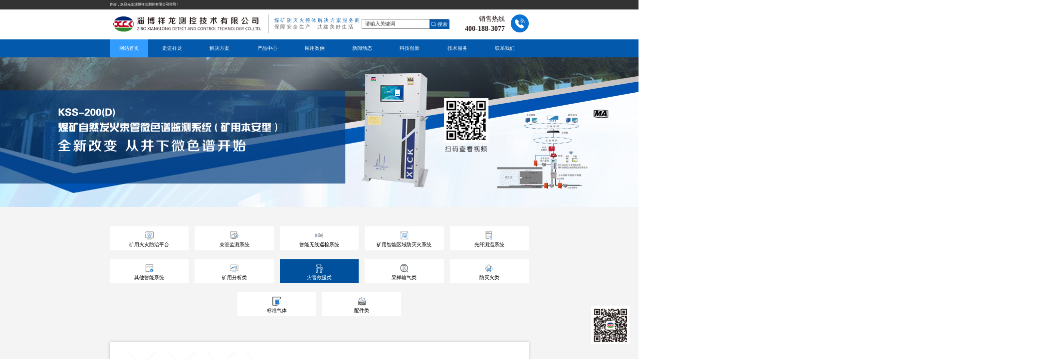

--- FILE ---
content_type: text/html;charset=utf-8
request_url: http://www.xlck.com/index.php?m=home&c=View&a=index&aid=417&id=7
body_size: 24097
content:
<!DOCTYPE html>
<html>

<head>
	<meta charset="utf-8" />
	<meta http-equiv="X-UA-Compatible" content="IE=edge">
	<meta http-equiv="Content-Type" content="text/html; charset=utf-8" />
	<meta name="viewport" content="width=device-width; initial-scale=1.0; maximum-scale=1.0; user-scalable=0;">
   <meta name="description" content="YHL24矿用本安型气体水分过滤器" />
   <meta name="keywords" content="YHL24矿用本安型气体水分过滤器" />
  	<title>YHL24矿用本安型气体水分过滤器</title>
	<link href="/template/pc/css/bootstrap.min.css?t=1681270602" rel="stylesheet" media="screen" type="text/css" />
<link href="/template/pc/css/reset.css?t=1683859162" rel="stylesheet" media="screen" type="text/css" />
	<!-- <link href="/template/pc/css/product.css?t=1681714243" rel="stylesheet" media="screen" type="text/css" />
 -->
	<script language="javascript" type="text/javascript" src="/template/pc/js/jquery.min.js?t=1670981512"></script>
<script language="javascript" type="text/javascript" src="/template/pc/js/bootstrap.min.js?t=1670981512"></script>
<link href="/template/pc/css/product_details.css?t=1681801048" rel="stylesheet" media="screen" type="text/css" />
</head>

<body>
  <script language="javascript" type="text/javascript" src="/template/pc/js/rem.js?t=1683869019"></script>
	<!--header——开始-->
	<link href="/template/pc/css/header.css?t=1683870242" rel="stylesheet" media="screen" type="text/css" />
<link href="/template/pc/css/footer.css?t=1675403121" rel="stylesheet" media="screen" type="text/css" />
<script language="javascript" type="text/javascript" src="/template/pc/js/rem.js?t=1683869019"></script>
<style>
  .nav-pills>li+li {
    margin-left: 0px;
    width: 157px;
  }

  .nav-pills>li>a {

    display: flex;
    justify-content: center;
  }

  .bodyZoom60 li a {
    font-size: 18px;
    font-weight: 600;
  }
</style>
<header class="header">
  <div class='headertitlebox_PC'>
    <div class='headertitle_PC container1400'>你好，欢迎光临淄博祥龙测控有限公司官网！</div>
  </div>
  <div class='headerLogobox'>
    <div class='container1400 margin_auto relative'>
      <img class='absolute logoimg' src="/template/pc/img/header/logo_pc.png" />
      <div class='absolute linediv'></div>
      <div class='absolute slogandiv'>
        <p class='slogantext_T fontsize16'>煤矿防灭火整体解决方案服务商</p>
        <p class='slogantext_B fontsize16'>
          <span>保障安全生产</span>
          <span class='marginleft10'>共建美好生活</span>
        </p>
      </div>
      <div class='absolute searchdiv flex'>
                <form method="get" action="/index.php?m=home&c=Search&a=lists" onsubmit="return checkForm();">
          <input type="text" name="keywords" id="keywords" class="searchinput paddingleft10"
            value="请输入关键词" onFocus="this.value=''" onBlur="if(!value){value=defaultValue}" />
          <div class='searchp inlineblock'>
            <button class='searchp2' type="submit" name="submit">
              <img class='searchimg' src="/template/pc/img/header/searchIcon.png" />
              <span class='searchspan fontsize16'>搜索</span>
            </button>
            <input type="hidden" name="m" value="home" /><input type="hidden" name="c" value="Search" /><input type="hidden" name="a" value="lists" />        </form>
      </div>
          </div>
    <div class='absolute teldiv'>
      <p class='tel_text'>销售热线</p>
      <p class='tel_number'>400-188-3077</p>
    </div>
    <img class='absolute telimg' src="/template/pc/img/header/tel_pc.png" />
    <img class='absolute menuIcon' src="/template/pc/img/header_App/menuIcon.png" />
  </div>
  </div>
</header>
<nav class='nav'>
  <div class="container1400 margin_auto">
    <ul class="nav nav-pills">
      <li role="presentation" class="fristli ">
        <a href="http://www.xlck.com">网站首页</a>
      </li>
            <li role="presentation"><a href="/index.php?m=home&c=Lists&a=index&tid=68">走进祥龙</a></li>
            <li role="presentation"><a href="/index.php?m=home&c=Lists&a=index&tid=71">解决方案</a></li>
            <li role="presentation"><a href="/index.php?m=home&c=Lists&a=index&tid=73">产品中心</a></li>
            <li role="presentation"><a href="/index.php?m=home&c=Lists&a=index&tid=122">应用案例</a></li>
            <li role="presentation"><a href="/index.php?m=home&c=Lists&a=index&tid=72">新闻动态</a></li>
            <li role="presentation"><a href="/index.php?m=home&c=Lists&a=index&tid=74">科技创新</a></li>
            <li role="presentation"><a href="/index.php?m=home&c=Lists&a=index&tid=75">技术服务</a></li>
            <li role="presentation"><a href="/index.php?m=home&c=Lists&a=index&tid=76">联系我们</a></li>
          </ul>
  </div>
</nav>
<div class='secondnav'>
  <div class='secondnav_li'></div>
  <div class='secondnav_li'>
    <div class='flex flexbox'>
      <div class='secondnav_li_left secondnav_li_left_width'>
        <p class='secondnavleft_h1'>走进祥龙</p>
        <p class='secondnavleft_h2'>About Xianglong</p>
      </div>
      <div class='secondnav_li_right'>
                <div class='secondnavright_ul second_ulmarginleft74' onclick="setIndex(1)">
          <a href="/index.php?m=home&c=Lists&a=index&tid=68&1#CompanyProfile">企业简介</a>
          <a href="/index.php?m=home&c=Lists&a=index&tid=68&1#History">发展历程</a>
          <a href="/index.php?m=home&c=Lists&a=index&tid=68&1#CorporateCulture">企业文化</a>
          <a href="/index.php?m=home&c=Lists&a=index&tid=68&1#EnterpriseHonor">企业荣誉</a>
        </div>
                <img class='secondnavright_img' src="/template/pc/img/header/enterpriselogo.png" />
      </div>
    </div>

  </div>
  <div class='secondnav_li'>
    <div class='flex flexbox'>
      <div class='secondnav_li_left secondnav_li_left_width2'>
        <p class='secondnavleft_h1'>解决方案</p>
        <p class='secondnavleft_h2'>Solution</p>
      </div>
      <div class='secondnav_li_right'>
        <div class='secondnavright_ul second_ulmargin' onclick="setIndex(2)">
                    <a class="" href="/index.php?m=home&c=Lists&a=index&tid=71&id=0">
            <span>矿用火灾防治平台</span>
            <span class='floatright'> > </span>
          </a>
          <a href="/index.php?m=home&c=Lists&a=index&tid=71&id=1">
            <span>智能火灾数字化监测装备技术</span>
            <span class='floatright'> > </span></a>
          <a href="/index.php?m=home&c=Lists&a=index&tid=71&id=2">
            <span>火灾治理智能装备技术</span>
            <span class='floatright'> > </span></a>
          <a href="/index.php?m=home&c=Lists&a=index&tid=71&id=3"><span>安全运维健康管理技术</span>
            <span class='floatright'> > </span></a>
          <a href="/index.php?m=home&c=Lists&a=index&tid=71&id=4"><span>矿井智能通风</span>
            <span class='floatright'> > </span> </a>
                  </div>
        <img class='secondnavright_img' src="/template/pc/img/header/selotmnueimg.png" />
      </div>
    </div>
  </div>
  <div class='secondnav_li'>
    <div class='flex flexbox'>
      <div class='secondnav_li_left secondnav_li_left_width3'>
        <p class='secondnavleft_h1'>产品中心</p>
        <p class='secondnavleft_h2'>Product Center</p>
      </div>
      <div class='secondnav_li_right' onclick="setIndex(3)">
                <div class='secondnavright_ul second_ulmarginleft50'>
          <a href="/index.php?m=home&c=Lists&a=index&tid=73&id=0">
            <span>矿用火灾防治平台</span>
            <span class='floatright'> > </span>
          </a>
          <a href="/index.php?m=home&c=Lists&a=index&tid=73&id=2">
            <span>智能无线巡检系统</span>
            <span class='floatright'> > </span></a>
          <a href="/index.php?m=home&c=Lists&a=index&tid=73&id=1">
            <span>束管监测系统</span>
            <span class='floatright'> > </span></a>
          <a href="/index.php?m=home&c=Lists&a=index&tid=73&id=3"><span>矿用智能区域防灭火系统</span>
            <span class='floatright'> > </span></a>
          <a href="/index.php?m=home&c=Lists&a=index&tid=73&id=4"><span>光纤测温系统</span>
            <span class='floatright'> > </span> </a>
			<a href="/index.php?m=home&c=Lists&a=index&tid=73&id=5">
				<span>其他智能系统</span>
				<span class='floatright'> > </span>
			  </a>
        </div>
        <div class='secondnavright_ul second_ulmarginleft40'>
          <a href="/index.php?m=home&c=Lists&a=index&tid=73&id=6">
            <span>矿用分析类</span>
            <span class='floatright'> > </span>
          </a>
          <a href="/index.php?m=home&c=Lists&a=index&tid=73&id=7">
            <span>灾害救援类</span>
            <span class='floatright'> > </span>
          </a>
          <a href="/index.php?m=home&c=Lists&a=index&tid=73&id=8">
            <span>采样输气类</span>
            <span class='floatright'> > </span>
          </a>
          <a href="/index.php?m=home&c=Lists&a=index&tid=73&id=9">
            <span>防灭火类</span>
            <span class='floatright'> > </span>
          </a>
		  <a href="/index.php?m=home&c=Lists&a=index&tid=73&id=10">
            <span>标准气体</span>
            <span class='floatright'> > </span>
          </a>
          <a href="/index.php?m=home&c=Lists&a=index&tid=73&id=11">
            <span>配件类</span>
            <span class='floatright'> > </span>
          </a>
        </div>
                <img class='secondnavright_img' src="/template/pc/img/product/mnueimg.png" />
      </div>
    </div>
  </div>
  <div class='secondnav_li'></div>
  <div class='secondnav_li'></div>


  <div class='secondnav_li'></div>
  <div class='secondnav_li'></div>
  <div class='secondnav_li'></div>
</div>
<script>
  $('.nav-pills li').click(function () {
    var idx = $(this).index();
    localStorage.setItem('columnId', idx)
	if (idx == 0) {
      window.location.href = 'index.html?' + idx
    } else if (idx == 1) {
      window.location.href = 'walk_into.html?' + idx
    } else if (idx == 2) {
      window.location.href = 'solution.html?' + idx
    } else if (idx == 3) {
      window.location.href = 'technology.html?' + idx
    } else if (idx == 4) {
      window.location.href = 'news.html?' + idx

    } else if (idx === 5) {
      window.location.href = 'product.html?' + idx

    } else if (idx == 6) {
      window.location.href = 'service.html?' + idx
    } else if (idx == 7) {
      window.location.href = 'contactus.html?' + idx
    }
    
  })
  let columnId = localStorage.getItem('columnId') || 0
    console.log('header',columnId)
  $('.nav-pills li').eq(columnId).attr("class", "active");

  $(function () {
    
    $(".nav-pills li").mouseenter(function () {
      var idx = $(this).index();
      if (idx == 1 || idx == 2 || idx == 3) {
        $('.secondnav').slideDown(50);
        $('.secondnav_li').eq(idx).slideDown(500).siblings().css("display", "none");
      } else {
        $('.secondnav').stop(true).slideUp(0);
        $('.secondnav_li').eq(idx).stop(true).slideUp(500);
      }
    });
    $(".headerLogobox").mouseenter(function () {
      $('.secondnav').stop(true).slideUp(500)
    })
    $(".secondnav").mouseleave(function () {
      var idx = $(this).index();
      $('.secondnav').stop(true).slideUp(500);
      $('.secondnav_li').eq(idx).stop(true).slideUp(500);
    });

    setIndex = (index) => {

      localStorage.setItem('columnId', index)
    }

  });


  let bodyZoom = localStorage.getItem("bodyZoom")
  if (bodyZoom === '80%') {
    $('.nav-pills').addClass('bodyZoom60');

  }






</script>
	<!--header——结束-->
	<div class='content_img'>
		<img src="/template/pc/img/header/banner5.jpg" />
	</div>
	<div class="product_details">
		<!-- 一级标题 -->
		<div class="classification">
            <ul class='file_list'>
									<a href="/index.php?m=home&c=Lists&a=index&tid=73&id=0">
						<li class="ficationLi">
							<img id="myImg0" src="/template/pc/img/product/classify_0.png" />
								<p>矿用火灾防治平台</p>
						</li>
						</a>
									<a href="/index.php?m=home&c=Lists&a=index&tid=73&id=1">
						<li class="ficationLi">
							<img id="myImg1" src="/template/pc/img/product/classify_1.png" />
								<p>束管监测系统</p>
						</li>
						</a>
									<a href="/index.php?m=home&c=Lists&a=index&tid=73&id=2">
						<li class="ficationLi">
							<img id="myImg2" src="/template/pc/img/product/classify_2.png" />
								<p>智能无线巡检系统</p>
						</li>
						</a>
									<a href="/index.php?m=home&c=Lists&a=index&tid=73&id=3">
						<li class="ficationLi">
							<img id="myImg3" src="/template/pc/img/product/classify_3.png" />
								<p>矿用智能区域防灭火系统</p>
						</li>
						</a>
									<a href="/index.php?m=home&c=Lists&a=index&tid=73&id=4">
						<li class="ficationLi">
							<img id="myImg4" src="/template/pc/img/product/classify_4.png" />
								<p>光纤测温系统</p>
						</li>
						</a>
									<a href="/index.php?m=home&c=Lists&a=index&tid=73&id=5">
						<li class="ficationLi">
							<img id="myImg5" src="/template/pc/img/product/classify_5.png" />
								<p>其他智能系统</p>
						</li>
						</a>
									<a href="/index.php?m=home&c=Lists&a=index&tid=73&id=6">
						<li class="ficationLi">
							<img id="myImg6" src="/template/pc/img/product/classify_6.png" />
								<p>矿用分析类</p>
						</li>
						</a>
									<a href="/index.php?m=home&c=Lists&a=index&tid=73&id=7">
						<li class="ficationLi">
							<img id="myImg7" src="/template/pc/img/product/classify_7.png" />
								<p>灾害救援类</p>
						</li>
						</a>
									<a href="/index.php?m=home&c=Lists&a=index&tid=73&id=8">
						<li class="ficationLi">
							<img id="myImg8" src="/template/pc/img/product/classify_8.png" />
								<p>采样输气类</p>
						</li>
						</a>
									<a href="/index.php?m=home&c=Lists&a=index&tid=73&id=9">
						<li class="ficationLi">
							<img id="myImg9" src="/template/pc/img/product/classify_9.png" />
								<p>防灭火类</p>
						</li>
						</a>
								<a href="/index.php?m=home&c=Lists&a=index&tid=73&id=10">
					<li class="ficationLi">
						<img id="myImg10" src="/template/pc/img/product/classify_10.png" />
							<p>标准气体</p>
					</li>
					</a>
			    					<a href="/index.php?m=home&c=Lists&a=index&tid=73&id=11">
						<li class="ficationLi">
							<img id="myImg11" src="/template/pc/img/product/classify_11.png" />
								<p>配件类</p>
						</li>
						</a>
				            </ul>
		</div>
		<!-- 内容部分 -->
		<div class="details">
			<img src="/uploads/allimg/20230403/3-230403164F9531.jpg" class="bgImg" alt="">
			<div class="describe">
				<span class="title">YHL24矿用本安型气体水分过滤器</span>
				<div class="information">
					YHL24矿用本安型气体水分过滤器YHL24矿用本安型气体水分过滤器主要用于井下束管系统气体分析仪器保护，起过滤冷凝水及粉尘的作用，提高使用寿命；同时对检测气体进行前置处理，确保检测数据更准确。产品自动检测冷凝水液位，到达指定液位高度后全自动排水，无需人工操作。...
				</div>
			</div>
		</div>
		<!-- 详情部分 -->
		<div class="info">
			<ul class="info_title">
				<li class="info_titleLi">
					<img class="liImg" src="/template/pc/img/product/details_01.png" alt="">
					产品详情
				</li>
				<li class="info_titleLi">
					<img class="liImg" src="/template/pc/img/product/details_02.png" alt="">
					技术参数
				</li>
			</ul>
			<div class="info_counted">
				<p class="title_style">
					<span></span>
					<span>产品详情</span>
					<span></span>
				</p>
				<div class="counted_style">
					<div style="text-align: center;"><span style="font-size:120%;"><strong>YHL24矿用本安型气体水分过滤器</strong></span></div><div>
	YHL24矿用本安型气体水分过滤器主要用于井下束管系统气体分析仪器保护，起过滤冷凝水及粉尘的作用，提高使用寿命；同时对检测气体进行前置处理，确保检测数据更准确。</div><div>
	产品自动检测冷凝水液位，到达指定液位高度后全自动排水，无需人工操作。<br/>
	&nbsp;</div><div style="text-align: center;"><img alt="" src="/uploads/allimg/20230403/3-230403164J5334.png" style="width: 60%;"/></div>				</div>
				<img class="img_style" src="" alt="">

			</div>
			<div class="info_counted">
				<p class="title_style">
					<span></span>
					<span>特点</span>
					<span></span>
				</p>
				<div class="counted_style">
					<p>1、全天候24h自动排水，确保液态水无法通过过滤器</p><div>
	2、本质安全设计，安全可靠</div><div>
	3、多路管路设计，可同时过滤8路束管</div><div>
	4、支持485通讯，可根据不同工况调整排水时间</div><div>
	5、可辅助判断束管断裂落入水中的工况，并自动停止进样</div>				</div>
			
			</div>
			<div class=" info_counted technology_parameter">
				<p class="title_style">
					<span></span>
					<span>技术参数</span>
					<span></span>
				</p>
				<div class="counted_style">
									</div>
			</div>
		</div>
	</div>
	<!--footer——开始-->
	<footer class='footer_info'>
  <!--公众号二维码-->
  	<img class='flex_code' src="/template/pc/img/header/code.png" />
	<div class='footer_infodiv container1400 margin_auto flex'>
		<div class='footer_infodiv_clo Basic_Information'>
			<p class='Basic_Information_h1'>淄博祥龙测控技术有限公司</p>
			<p class='Basic_Information_p'>
				地址：山东省淄博市淄川经济开发区马莲山路7号
			</p>
			<p class='Basic_Information_p'>
				邮箱：xianglong@xlck.com
			</p>
			<p class='Basic_Information_p'>
				销售热线：400-188-3077
			</p>
			<p class='Basic_Information_p'>
				服务热线：400-188-3177
			</p>
			<p class='Basic_Information_p'>
				电话：0533-7013708（营销中心）0533-7013769（综合办）
			</p>
		</div>
		<div class='footer_infodiv_clo footer_menu'>
			<div class='footer_menu_flex flex'>
			<a href="http://www.xlck.com">网站首页</a> 
                      <a href="/index.php?m=home&c=Lists&a=index&tid=68">走进祥龙</a>
                      <a href="/index.php?m=home&c=Lists&a=index&tid=71">解决方案</a>
                      <a href="/index.php?m=home&c=Lists&a=index&tid=73">产品中心</a>
                      <a href="/index.php?m=home&c=Lists&a=index&tid=122">应用案例</a>
                      <a href="/index.php?m=home&c=Lists&a=index&tid=72">新闻动态</a>
                      <a href="/index.php?m=home&c=Lists&a=index&tid=74">科技创新</a>
                      <a href="/index.php?m=home&c=Lists&a=index&tid=75">技术服务</a>
                      <a href="/index.php?m=home&c=Lists&a=index&tid=76">联系我们</a>
         			</div>
		</div>
		<div class='footer_infodiv_clo footer_code'>
			<img src="/template/pc/img/header/code.png" />
			<p class="margintop10">微信公众号</p>
		</div>
	</div>
</footer>
<footer class='footer_Serial_number'>
	<span>Copyright © 1995-2025 祥龙测控技术有限公司 版权所有</span>
	<span class="marginleft10"><a href="https://beian.miit.gov.cn/" rel="nofollow" target="_blank">鲁ICP备18033753号-1</a></span>
</footer>

<script>

$('.footer_menu_flex a').click(function () {
	var idx = $(this).index();
		localStorage.setItem('columnId', idx)
})

</script>
	<!--header——结束-->
	<script language="javascript" type="text/javascript" src="/template/pc/js/index.js?t=1670981512"></script>
	<script>
		let oneIds = undefined
		const url = location.search
		if (url.length > 3 && url.indexOf("&", url.length - 5) != -1) {
			oneIds = Number(url.substr(url.length - 1));
		}else{
			oneIds = Number(url.split('&id=')[1]);
		}
      console.log('article_product',url,url.indexOf("&", url.length - 5),oneIds)
		// if (url.length>3&&url.indexOf("?") != -1) {
		//     oneIds =Number(url.substr(4));
		//  }
		// $('.classification .ficationLi').click(function (res) {
		// 	oneIds = $(this).index();
		// 	let ids = $(this).attr('id')
		// 	console.log(111, $(this).attr('id'));
		// 	alert(oneIds)
		// 	setContentStyle(oneIds)
		// 	if (ids) {
		// 		setTwoNavigation(Number(ids))

		// 	}

		// })
		$('.two_navigation .two_ficationLi').click(function (e) {
			e.stopPropagation();
			var idx = $(this).index();
			setTwoNavigation(idx);
          console.log('article_product',idx)
		})
		$('.two_navigation .two_ficationLi2').click(function (e) {
			e.stopPropagation();
			var idx = 10 + $(this).index();
			setTwoNavigation(idx)
		})

		$('.two_navigation .two_ficationLi3').click(function (e) {
			e.stopPropagation();
			var idx = 20 + $(this).index();
			setTwoNavigation(idx)
		})

		setContentStyle = (index) => {
			let ficationList = $('.classification .ficationLi').length
			for (let i = 0; i < ficationList; i++) {
				$(`.fication${i}`).css({ 'display': 'none' })
			}
			$('.details').map(item => {
				if (item % 2) {
					$('.bgImg').eq(item).css({ "float": "right" });
					$('.describe').eq(item).css({ "float": "left" });
					$('.view_details').eq(item).css({ "float": "left" });
				}
			})
			$(`.fication${index}`).css({ 'display': 'block' })
			const num = $(`.fication${index} .twoNav${0}`).length
			$(`.content`).css({ 'height': `${num * 430 + 200}` })
			$('.ficationLi').css({ "backgroundColor": "#fff", color: '#000' });
			$('.ficationLi').eq(index).css({ "backgroundColor": "#00519D", color: '#fff' });
			$(`#myImg${index}`).attr('src', `/template/pc/img/product/classify_hover_${index}.png`);
		}
		setContentStyle(oneIds)
		setTwoNavigation = (index) => {
			console.table(index);
			const num = $(`.fication${oneIds}  .twoNav${index}`).length
			$(`.content`).css({ 'height': `${num * 430 + 200}` })
			for (let i = 0; i < 100; i++) {
				$(`.twoNav${i}`).css({ 'display': 'none' })
			}
			$(`.twoNav${index}`).css({ 'display': 'block' })
			if (index < 10) {
				$('.two_ficationLi').css({ "color": "#000" });
				$('.two_ficationLi').eq(index).css({ "color": "#0062B1" });
			}
			else if (index < 20 && index >= 10) {
				$('.two_ficationLi2').css({ "color": "#000" });
				$('.two_ficationLi2').eq(index - 10).css({ "color": "#0062B1" });
			} else {
				$('.two_ficationLi3').css({ "color": "#000" });
				$('.two_ficationLi3').eq(index - 20).css({ "color": "#0062B1" });
			}
		}
		switch (oneIds) {
			case 5:
				setTwoNavigation(0)
				break;
			case 9:
				setTwoNavigation(10)
				break;
			case 8:
				setTwoNavigation(20)
				break;
			default:
				break;
		}

		//详情分类的点击
		$('.info_titleLi').eq(0).css({ "backgroundColor": "#0062B1" });

		$('.info_title li').click(function (res) {
			var idx = $(this).index();
			$('.info_titleLi').css({ "backgroundColor": "#979797" });
			$('.info_titleLi').eq(idx).css({ "backgroundColor": "#0062B1" });
			if (idx === 0) {
				$('.info_counted').css({ "display": "block" });
				$('.technology_parameter').css({ "display": "none" });
				// technology_parameter
			} else {
				$('.info_counted').css({ "display": "none" });
				$('.technology_parameter').css({ "display": "block" });
			}

		})
	</script>
</body>
</html>


--- FILE ---
content_type: text/css
request_url: http://www.xlck.com/template/pc/css/reset.css?t=1683859162
body_size: 1651
content:
body,
div,
dl,
dt,
dd,
ul,
ol,
li,
h1,
h2,
h3,
h4,
h5,
h6,
pre,
form,
fieldset,
input,
textarea,
p,
blockquote,
th,
td {
	margin: 0;
	padding: 0;
}

a {
	text-decoration: none;
}

fieldset,
img {
	border: 0;
}

address,
caption,
cite,
code,
dfn,
em,
th,
var {
	font-style: normal;
	font-weight: normal;
}

ol,
ul {
	list-style: none;
}

caption,
th {
	text-align: left;
}

q:before,
q:after {
	content: '';
}

abbr,
acronym {
	border: 0;
}

input:focus,
input:active,
input:visited{
	border: 0 !important;
}

a:focus,a:hover{
	text-decoration: none;
}
@media screen and (max-width:799px){
	html{ font-size: 62.5%; }
}


/*通用父子盒子嵌套浮动问题解决，开始*/
.clear {
	margin: 0px auto;
	width: 100%;
	height: 1px;
	font-size: 1px;
	clear: both;
	background: none;
	overflow: hidden;
}

.clearfix:after {
	content: ".";
	display: block;
	height: 0;
	clear: both;
	visibility: hidden;
}

.clearfix {
	display: inline-block;
}

* html .clearfix {
	height: 1%;
}

.clearfix {
	display: block;
}

/*通用父子盒子嵌套浮动问题解决，结束*/
/*间隙层开始*/
.space_hx {
	/*横向间隙*/
	clear: both;
	width: 100%;
	height: 20px;
	font-size: 1px;
	overflow: hidden;
}

.space_zx {
	/*纵向间隙*/
	float: left;
	width: 10px;
	font-size: 1px;
	overflow: hidden;
}

/*间隙层结束*/



.margin_auto {
	margin: 0 auto;
}

.flex{
	display: flex;
}

.relative {
	position: relative;
}

.absolute {
	position: absolute;
}

.inlineblock {
	display: inline-block;
}




--- FILE ---
content_type: text/css
request_url: http://www.xlck.com/template/pc/css/product_details.css?t=1681801048
body_size: 4027
content:
.content_img img {
  width: 100%;
 /* height: 550px;*/
}
.product_details {
  background-color: #f4f4f4;
  padding-bottom: 50px;
  width: 100%;
}
.product_details .classification {
  width: 100% ;
  /* background-color: #fff; */
  /* border-bottom: 1px solid #DDDDDD; */
}
.product_details .classification .file_list {
  display: flex;
  width: 1420px;
  margin: 0 auto;
  align-items: center;
  justify-content: center;
  padding-top: 50px;
  margin: 49px auto 72px;
  margin-top: 0px;
  flex-wrap: wrap;
}
.product_details .classification .ficationLi {
  width: 264px;
  height: 80px;
  margin: 15px 10px;
  text-align: center;
  cursor: pointer;
  display: block;
  background-color: #fff;
}
.product_details .classification .ficationLi img {
  width: 28px;
  height: 31px;
  margin: 14px 0 5px;
}
.product_details .two_navigation {
  display: none;
  width: 100% ;
  background-color: #fff;
  border-bottom: 1px solid #DDDDDD;
}
.product_details .two_navigation ul {
  background-color: #fff;
  height: 50px;
  width: 1400px;
  margin: 0 auto;
  display: flex;
  justify-content: flex-start;
}
.product_details .two_navigation li {
  line-height: 50px;
  cursor: pointer;
  padding: 0px 15px;
}
.product_details .details {
  width: 1400px;
  margin: 0 auto;
  margin-top: 50px;
  margin-bottom: 30px;
  background-color: #fff;
  display: flex;
  padding: 30px;
  height: 400px;
  box-shadow: 0px 0px 10px #c2c2c2;
}
.product_details .details .bgImg {
 /* height: 340px;
  width: 600px;*/
  padding-left:30px;
}
.product_details .details .describe {
  position: relative;
  width: 800px;
  margin-left: 30px;
  padding-right: 50px;
  padding-left: 30px;
  margin-top: 40px;
}
.product_details .details .describe .title {
  font-size: 28px;
  font-weight: bold;
  color: #104D8A;
  line-height: 49px;
  height: 28px;
  line-height: 28px;
}
.product_details .details .describe .information {
  margin-top: 25px;
  width: 100%;
  text-indent: 2em;
  height: 230px ;
  font-size:20px;
  line-height: 34px;
}
.product_details .info {
  margin-top: 30px;
  width: 1400px;
  margin: 0 auto;
  background-color: #fff;
  box-shadow: 0px 0px 10px #c2c2c2;
  padding-bottom: 70px;
}
.product_details .info .info_title {
  background-color: #979797;
  line-height: 50px;
  height: 50px;
  width: 100%;
}
.product_details .info .info_title li {
  float: left;
  padding: 0px 70px;
  border-right: 2px solid #fff;
  cursor: pointer;
  color: #fff;
  font-weight: 400;
  font-size:20px;
}
.product_details .info .info_title li .liImg {
  height: 20px;
  width: 20px;
  margin-right: 5px;
}
.product_details .info .info_counted {
  padding: 30px 60px 0 60px;
}
.product_details .info .info_counted .title_style {
  display: flex;
  justify-content: center;
  align-items: center;
  height: 80px;
  width: 100%;
  border-bottom: 1px dashed #C2C2C2;
  margin-bottom: 30px;
  font-weight: bold;
  color: #0062B1;
  font-size: 28px;
  padding-bottom:30px;
}
.product_details .info .info_counted .title_style span {
  display: inline-block;
  width: 140px;
}
.product_details .info .info_counted .title_style :nth-child(1) {
  height: 2px;
  background-image: linear-gradient(to right, #fff, #0062B1);
}
.product_details .info .info_counted .title_style :nth-child(2) {
  width: auto;
  margin: 0px 10px;
}
.product_details .info .info_counted .title_style :nth-child(3) {
  height: 2px;
  background-image: linear-gradient(to right, #0062B1, #fff);
}
.product_details .info .info_counted .counted_style {
  line-height: 50px;
  font-size: 20px;
  color: #666666;
}
.product_details .info .info_counted .counted_style strong {
  font-size: 24px;
 
}
.product_details .info .info_counted .img_style {
  display: flex;
  justify-content: center;
  width: 700px;
  margin: 0px auto;
  margin-top: 30px;
}
.product_details .info .technology_parameter {
  display: none;
}


--- FILE ---
content_type: text/css
request_url: http://www.xlck.com/template/pc/css/header.css?t=1683870242
body_size: 4960
content:
/* PC端公用样式 */
.container1400 {
	width: 1400px;
}

.floatright {
	float: right;
}

.marginleft10 {
	margin-left: 10px;
}

.marginleft20 {
	margin-left: 20px;
}

.margintop10 {
	margin-top: 10px;
}

.margintop5 {
	margin-top: 5px;
}

.marginbottom5 {
	margin-bottom: 5px;
}

.margintop20 {
	margin-top: 20px;
}

.marginbottom20 {
	margin-bottom: 20px;
}

.paddingleft10 {
	padding-left: 10px;
}

.paddingleft20 {
	padding-left: 20px;
}

.paddingtop10 {
	padding-top: 10px;
}

.fontsize16 {
	font-size: 16px;
	font-family: MicrosoftYaHei-, MicrosoftYaHei;
}

/* PC端不显示的标签 */
.headerLogobox .menuIcon {
	display: none;
}


/* PC端显示的标签 */
.header {
	width: 100%;
}

.headertitlebox_PC {
	width: 100%;
	height: 32px;
	background: #333333;
}

.headertitle_PC {
	height: 32px;
	line-height: 32px;
	margin: 0 auto;
	font-size: 12px;
	font-family: MicrosoftYaHeiLight-, MicrosoftYaHeiLight;
	color: #FFFFFF;
}

.headerLogobox {
	width: 100%;
	height: 100px;
	background: #ffffff;
}

.headerLogobox .logoimg {
	width: 496px;
	height: 53px;
	top: 22px;
	left: 10px;
}

.headerLogobox .linediv {
	width: 1px;
	height: 62px;
	background: #C8C8C8;
	top: 17px;
	left: 530px;
}

.headerLogobox .teldiv {
	width: 170px;
	top: 17px;
	right: 80px;
	text-align: right;
}

.headerLogobox .tel_text {
	font-size: 22px;
	font-family: MicrosoftYaHei-, MicrosoftYaHei;
	font-weight: normal;
	color: #231815;
}

.headerLogobox .tel_number {
	font-size: 24px;
	font-family: MicrosoftYaHei-Bold-, MicrosoftYaHei-Bold;
	font-weight: bold;
	color: #231815;
}

.headerLogobox .telimg {
	width: 60px;
	height: 60px;
	top: 17px;
	right: 0;
}

.headerLogobox .slogandiv {
	width: 324px;
	left: 550px;
	top: 24px;
}

.headerLogobox .slogantext_T {
	color: #236BB0;
	letter-spacing: 4px;
}

.headerLogobox .slogantext_B {
	color: #666666;
	letter-spacing: 4px;
}

.headerLogobox .searchdiv {
	width: 290px;
	height: 32px;
	top: 32px;
	right: 268px;
	background: #FFFFFF;
	border-radius: 2px;
	border: 1px solid #707070;
}


.headerLogobox .searchdiv input:focus-visible {
	outline: none;
}

.headerLogobox .searchdiv .searchinput {
	width: 214px;
	height: 30px;
	border: 0 !important;
	vertical-align: top;
}

.headerLogobox .searchdiv .searchp {
	flex: 1;
	height: 32px;
	background: #0359AB;
	position: relative;
	right: -5px;
	top: -1px;
}

.headerLogobox .searchdiv .searchp2 {
	width: 100%;
	height: 100%;
	margin: 0;
	display: flex;
	align-items: center;
	justify-content: center;
	background: none;
	border: 0;
}
.headerLogobox .searchdiv button:focus-visible {
	outline: none;
}

.headerLogobox .searchdiv .searchimg {
	width: 16px;
	height: 16px;
}

.headerLogobox .searchdiv .searchspan {
	margin-left: 6px;
	color: #ffffff;
}

.nav {
	width: 100%;
	height: 60px;
	background: #0359AB;
	position: relative;
   display: flex;
   justify-content: space-between;
}

.nav>li:hover {
	background: #6799CD;
}

.nav>li>a {
	padding: 0 30px;
	line-height: 60px;
	color: #ffffff;
	font-size: 16px;
}

.nav>li>a:focus,
.nav>li>a:hover {
	background: none;
}

.nav-pills>li>a {
	border-radius: 0;
}

.nav-pills>li.active>a,
.nav-pills>li.active>a:focus,
.nav-pills>li.active>a:hover {
	background: #329CFF;
}

.secondnav {
	position: absolute;
	width: 100%;
	height: 260px;
	background: #ffffffe6;
	z-index: 11;
	padding: 44px 0 36px;
	transition: all 500ms;
	display: none;
}

.flexbox{
	justify-content: center;
	height: 180px;
}

.secondnav_li_left {
	
	border-right: 2px solid #2878F1;
	text-align: right;
	padding-right: 63px;
}
.secondnav_li_left_width{
	width: 32%;
}
.secondnav_li_left_width2{
	width: 30%;
}
.secondnav_li_left_width3{
	width: 28%;
}

.secondnavleft_h1 {
	font-size: 26px;
	color: #333333;
	margin-bottom: 8px;
}

.secondnavleft_h2 {
	font-size: 24px;
	color: #333333;
}

.secondnav_li_right {
	flex: 1;
}

.secondnavright_ul {
	width: 228px;
	height: 100%;
	display: inline-block;
}
.second_ulmarginleft74{
	margin-left: 74px;
}
.second_ulmarginleft50{
	margin-left: 50px;
	width: 210px;
}
.second_ulmarginleft40{
	margin-left: 40px;
	margin-right: 80px;
	width: 130px;
}
.second_ulmargin{
	width: 225px;
	margin-left: 40px;
	margin-right: 80px;
}
.second_ulmarginleft50 a,.second_ulmarginleft40 a,.second_ulmargin a{
	width: 100%;
	display: inline-block;
	margin-bottom: 15px !important; 
}
.secondnavright_ul a {
	font-size: 16px;
	color: #333;
	margin-bottom: 20px;
	text-align: left;
	cursor: pointer;
	display: block;
}
.secondnavright_ul a:hover{
	color: #0062B1;
}
.secondnavright_ul a:last-child{
	margin-bottom: 0;
}

.secondnavright_img {
	width: 472px;
	height: 180px;
	vertical-align: bottom;
}


--- FILE ---
content_type: text/css
request_url: http://www.xlck.com/template/pc/css/footer.css?t=1675403121
body_size: 2135
content:
/* 公众号二维码 */
.flex_code {
    width: 128px;
    height: 128px;
    position: fixed;
    right: 30px;
    bottom: 50px;
    z-index: 12;
}
/* 底部 --- 公司信息 */
.footer_info {
	width: 100%;
	/*height: 350px;*/
	background: #00519D;
	/*padding-top: 59px;*/
	padding: 30px 0;
}

.footer_infodiv {
	height: 232px;
	align-items: center;
}

.footer_infodiv .footer_infodiv_clo {
	width: 33.33%;
	color: #FFFFFF;
}

.footer_infodiv .Basic_Information {
	text-align: left;
}

.footer_infodiv .Basic_Information_h1 {
	font-size: 18px;
	font-family: MicrosoftYaHei-Bold-, MicrosoftYaHei-Bold;
	margin-bottom: 15px;
	font-weight: 600;
}

.footer_infodiv .Basic_Information_p {
	font-size: 14px;
	font-family: MicrosoftYaHei-, MicrosoftYaHei;
	line-height: 30px;
}

.footer_infodiv .footer_menu {
	height: 100%;
	text-align: center;
	border-left: 1px solid #ffffff;
	border-right: 1px solid #ffffff;
}

.footer_infodiv .footer_menu_flex {
	flex-wrap: wrap;
	width: 50%;
	margin: 0 auto;
	font-size: 16px;
	font-family: MicrosoftYaHei-, MicrosoftYaHei;
	color: #ffffff;
	line-height: 40px;
	margin-top: 36px;
}
.footer_infodiv .footer_menu_flex a{
	width: 50%;
	color: #ffffff;
}
.footer_infodiv .footer_menu_flex a:hover{
	color: #95ccff;
}

.footer_infodiv .footer_code {
	text-align: center;
}

.footer_infodiv .footer_code img {
	width: 128px;
	height: 128px;
}

.footer_infodiv .footer_code p {
	font-size: 14px;
	font-family: SourceHanSansCN-Bold-, SourceHanSansCN-Bold;
}

/* 底部 --- 编号 */
.footer_Serial_number {
	width: 100%;
	height: 50px;
	background: #333333;
	line-height: 50px;
	font-size: 14px;
	font-family: MicrosoftYaHei-, MicrosoftYaHei;
	color: #FFFFFF;
	text-align: center;
}
/* 分页样式 */
.pagingbox{
	margin: 0 auto;
	padding-top: 50px;
}
.pagingbox li{
	float: left;
	list-style-type: none;
	padding: 5px 10px;
	border: 1px solid #ccc;
	margin: 10px 5px;
	position: relative;
	top: -16px;
}
.pagingbox .active{
	background-color:#337ab7 ;
}
.pagingbox .active a{
	color: #fff;
}

--- FILE ---
content_type: application/javascript
request_url: http://www.xlck.com/template/pc/js/rem.js?t=1683869019
body_size: 1152
content:
//适配兼容

if (window.ActiveXObject || "ActiveXObject" in window) {
    alert("您的浏览器版本过低，建议使用edge，360极速模式，firefox，chrome等浏览器访问。")
}
document.getElementsByTagName('body')[0].style.zoom = '100%'
var windowWidth = window.innerWidth
if (windowWidth > 1700) {
    document.getElementsByTagName('body')[0].style.zoom = '100%'
}
else if (windowWidth > 1300) {
    document.getElementsByTagName('body')[0].style.zoom = '80%'
} else {
    document.getElementsByTagName('body')[0].style.zoom = '60%'
}
localStorage.setItem("bodyZoom",document.getElementsByTagName('body')[0].style.zoom)



// window.onload = function () {
//     setTimeout(() => {
//         const windowWidth = window.innerWidth
//         if (windowWidth > 1745) {
//             document.getElementsByTagName('body')[0].style.zoom = '100%'
//         }
//         else if (windowWidth > 1500) {
//             document.getElementsByTagName('body')[0].style.zoom = '80%'
//         } else {
//             document.getElementsByTagName('body')[0].style.zoom = '65%'
//         }
//     }, 0)
// }



--- FILE ---
content_type: application/javascript
request_url: http://www.xlck.com/template/pc/js/index.js?t=1670981512
body_size: 24
content:
$(function() {
	
});
